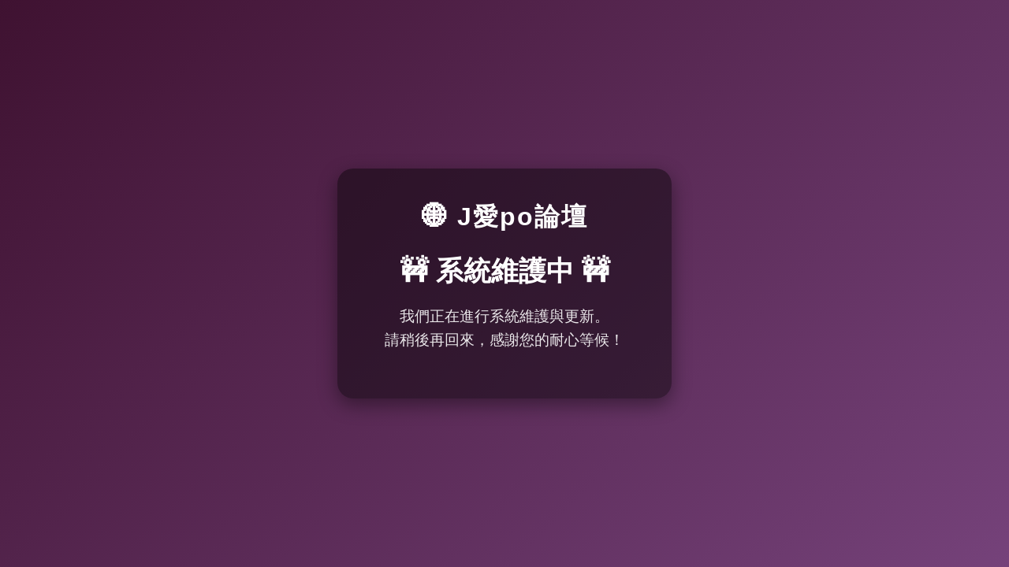

--- FILE ---
content_type: text/html; charset=UTF-8
request_url: https://jforum.maila.com.tw/posting.php?mode=reply&f=127&t=23227
body_size: 806
content:
<!DOCTYPE html>
<html lang="zh-TW">
<head>
  <meta charset="UTF-8">
  <title>系統維護中 | J愛po論壇</title>
  <meta name="viewport" content="width=device-width, initial-scale=1.0">
  <style>
    body {
      margin: 0;
      padding: 0;
      font-family: "Segoe UI", Tahoma, Geneva, Verdana, sans-serif;
      background: linear-gradient(135deg, #3f1231, #75427a);
      color: #fff;
      display: flex;
      align-items: center;
      justify-content: center;
      height: 100vh;
      text-align: center;
    }
    .banner {
      background: rgba(0, 0, 0, 0.45);
      padding: 40px 60px;
      border-radius: 20px;
      box-shadow: 0 8px 25px rgba(0, 0, 0, 0.4);
      animation: fadeIn 1.2s ease-out;
      max-width: 600px;
    }
    .logo {
      font-size: 2em;
      font-weight: bold;
      margin-bottom: 20px;
      letter-spacing: 2px;
    }
    h1 {
      font-size: 2.2em;
      margin-bottom: 15px;
    }
    p {
      font-size: 1.2em;
      opacity: 0.9;
      line-height: 1.6em;
    }
    @keyframes fadeIn {
      from { opacity: 0; transform: translateY(20px); }
      to { opacity: 1; transform: translateY(0); }
    }
  </style>
</head>
<body>
  <div class="banner">
    <div class="logo">🌐 J愛po論壇</div>
    <h1>🚧 系統維護中 🚧</h1>
    <p>我們正在進行系統維護與更新。<br>
       請稍後再回來，感謝您的耐心等候！</p>
  </div>
</body>
</html>
